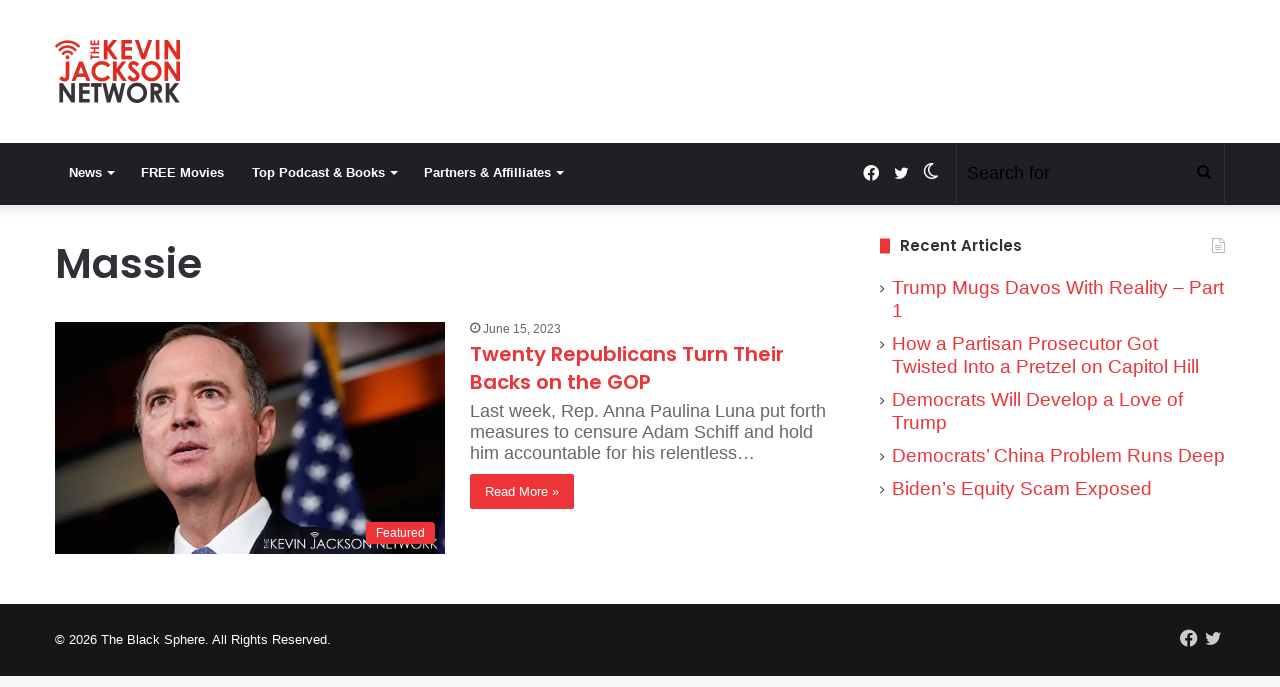

--- FILE ---
content_type: text/html; charset=utf-8
request_url: https://www.google.com/recaptcha/api2/aframe
body_size: 266
content:
<!DOCTYPE HTML><html><head><meta http-equiv="content-type" content="text/html; charset=UTF-8"></head><body><script nonce="fGSAaQnE4yCc6jMwaquhfw">/** Anti-fraud and anti-abuse applications only. See google.com/recaptcha */ try{var clients={'sodar':'https://pagead2.googlesyndication.com/pagead/sodar?'};window.addEventListener("message",function(a){try{if(a.source===window.parent){var b=JSON.parse(a.data);var c=clients[b['id']];if(c){var d=document.createElement('img');d.src=c+b['params']+'&rc='+(localStorage.getItem("rc::a")?sessionStorage.getItem("rc::b"):"");window.document.body.appendChild(d);sessionStorage.setItem("rc::e",parseInt(sessionStorage.getItem("rc::e")||0)+1);localStorage.setItem("rc::h",'1769616383414');}}}catch(b){}});window.parent.postMessage("_grecaptcha_ready", "*");}catch(b){}</script></body></html>